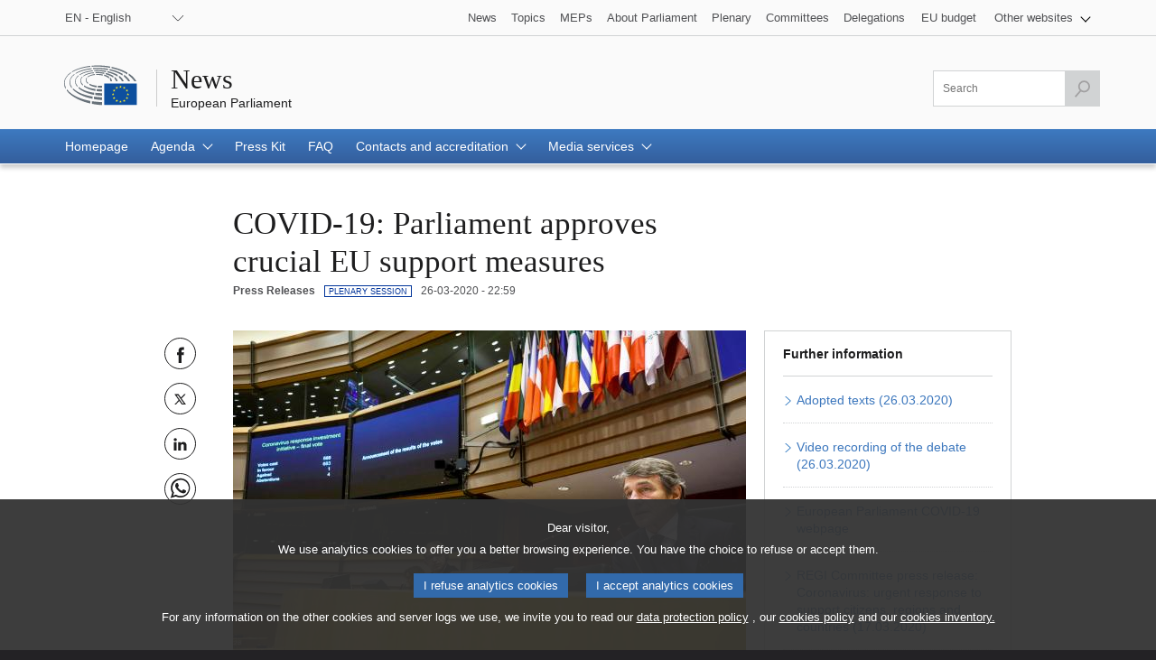

--- FILE ---
content_type: text/html;charset=UTF-8
request_url: https://www.europarl.europa.eu/news/en/press-room/20200325IPR75811/covid-19-parliament-approves-crucial-eu-support-measures
body_size: 12455
content:
<!DOCTYPE html>
<html lang="en">


<head>

    
    
        

    

    <title>COVID-19: Parliament approves crucial EU support measures | News | European Parliament</title>
    <meta property="og:title" content="COVID-19: Parliament approves crucial EU support measures | News | European Parliament"/>
    <meta property="twitter:title" content="COVID-19: Parliament approves crucial EU support measures | News | European Parliament"/>
    <meta itemprop="name" content="COVID-19: Parliament approves crucial EU support measures | News | European Parliament"/>
    <meta name="description" content="


As part of the EU’s joint response to the COVID-19 outbreak, MEPs almost unanimously adopted three urgent proposals in an extraordinary plenary session, on Thursday.


"/>
    <meta property="og:description" content="


As part of the EU’s joint response to the COVID-19 outbreak, MEPs almost unanimously adopted three urgent proposals in an extraordinary plenary session, on Thursday.


"/>
    <meta property="twitter:description" content="


As part of the EU’s joint response to the COVID-19 outbreak, MEPs almost unanimously adopted three urgent proposals in an extraordinary plenary session, on Thursday.


"/>
    <meta itemprop="description" content="


As part of the EU’s joint response to the COVID-19 outbreak, MEPs almost unanimously adopted three urgent proposals in an extraordinary plenary session, on Thursday.


"/>
    <meta charset="UTF-8"/>

    
    
        <meta name="available" content="26-03-2020"/>
        <meta http-equiv="last-modified" content="26-03-2020"/>
    

    <meta name="language" content="en"/>
    <meta name="planet" content="news"/>
    <link rel="canonical" href="https://www.europarl.europa.eu/news/en/press-room/20200325IPR75811/covid-19-parliament-approves-crucial-eu-support-measures"/>
    <meta property="og:url" content="https://www.europarl.europa.eu/news/en/press-room/20200325IPR75811/covid-19-parliament-approves-crucial-eu-support-measures"/>
    
        
        
            <meta name="robots" content="index, follow, noodp, noydir, notranslate, noarchive"/>
        
    
    <meta property="og:type" content="article"/>

    
    
        <meta property="og:image" content="https://www.europarl.europa.eu/resources/library/images/20200326PHT75920/20200326PHT75920_original.jpg"/>
        <meta property="twitter:image" content="https://www.europarl.europa.eu/resources/library/images/20200326PHT75920/20200326PHT75920_original.jpg"/>
        <meta itemprop="image" content="https://www.europarl.europa.eu/resources/library/images/20200326PHT75920/20200326PHT75920_original.jpg"/>
    
    



    
        <meta name="keywords" content="productType:PRESS_RELEASE,plenaryDate:26-03-2020"/>
    
    <meta name="routes" content="productSubType:PLENARY_SESSION"/>


    
    

    

    <meta name="viewport" content="width=device-width, initial-scale=1.0"/>

    <link rel="stylesheet" type="text/css" href="/news/css/header-ep.css"/>

    
        
    <link rel="stylesheet" type="text/css" href="/news/css/atomicdesign.css"/>
    <link rel="stylesheet" type="text/css" href="/news/css/components-ep.css"/>
    <link rel="stylesheet" type="text/css" href="/news/css/structure.css"/>
    <noscript>
        <link rel="stylesheet" type="text/css" href="/news/css/no-js.css" />
    </noscript>

    

    <noscript>
        <link rel="stylesheet" type="text/css" href="/news/css/header-ep-nojs.css"/>
    </noscript>
    

    <script type="text/javascript" defer data-tracker-name="ATInternet"
            data-value="/website/webanalytics/ati-news.js"
            src="/website/privacy-policy/privacy-policy.js"></script>

    
        <script>
            /*<![CDATA[*/
            // AMD define stub: delay handling of define calls until our amd dependency
            // manager has been loaded (from behaviour.js)

            var __amd$delayedDefines = []
            function define() {
                var args = Array.prototype.slice.call(arguments)
                window.__amd$delayedDefines.push(function () {
                    window.define.apply(window, args)
                })
            }
            define.amd = {}
            define('eng-scripts',
                {
                    'weekly-agenda-widget': { url: "\/news\/js\/weekly-agenda-widget.js", fetched: false }
                    , 'weekly-agenda': { url: "\/news\/js\/weekly-agenda.js", fetched: false }
                    , 'week-selector': { url: "\/news\/js\/week-selector.js", fetched: false }
                    , 'tst-continuous-loading': { url: "\/news\/js\/tst-continuous-loading.js", fetched: false }
                    , 'slideshow': { url: "\/news\/js\/slideshow.js", fetched: false }
                    , 'load-more': { url: "\/news\/js\/load-more.js", fetched: false }
                    , 'infographic': { url: "\/news\/js\/infographic.js", fetched: false }
                    , 'filter-form': { url: "\/news\/js\/filter-form.js", fetched: false }
                    , 'datepicker': { url: "\/news\/js\/datepicker.js", fetched: false }
                    , 'video-player': { url: "\/news\/js\/video-player.js", fetched: false }
                    , 'election-results': { url: "\/website\/election-results\/js\/ep_electionresults_app.js", fetched: false }
                    , 'ec-sml-loader': { url: "\/news\/js\/ec-sml-loader.js", fetched: false }
                    , 'quiz-loader': { url: "https:\/\/quizweb.europarl.europa.eu\/embed\/js\/ep-ee19-quiz.js", fetched: false }
                    , 'timeline': { url: "\/news\/js\/timeline.js", fetched: false }
                }
            )
            define( 'global', { document: window.document, window: window } )
            /*]]>*/
        </script>

        <script async="async" type="text/javascript" src="/news/js/behaviour.js"></script>

        <script type="text/javascript">
            define('change-language', [ 'behaviour.js'], function moduleFactory() {
                Select.updateparams('language-select', {cb_beforesubmit: function() {
                        window.location.href = document.getElementById('language-select').value;
                        return false;
                    }})
            })
        </script>
    


    
    <script defer type="text/javascript" src="/news/js/bundle.js"></script>


    

    
    
        
    

    
    
        
    



</head>


<body lang="en">


<input type="hidden" value="https://www.europarl.europa.eu/news/en/press-room/20200325IPR75811/covid-19-parliament-approves-crucial-eu-support-measures" id="dev_product_url"/>


<div id="website">

    
    

    
    

    <div id="website-header" class="ep-header">
        <!-- COMPOSANT "WAI SHORTCUTS" -->
        <nav class="wai-shortcut" aria-label="Shortcuts">
            <ul id="waimenu">
                <li><a href="#website-body"><span class="label">Access to page content (press &quot;Enter&quot;)</span></a></li>
                <li><a href="#language-select"><span class="label">Direct access to language menu (press &quot;Enter&quot;)</span></a></li>
                <li><a href="#search-field"><span class="label">Direct access to search menu (press &quot;Enter&quot;)</span></a></li>
            </ul>
        </nav>

        <!-- START OF REFACTORING -->

        <!-- COMPOSANT "TOOLBAR" TOP -->
        <div class="toolbar toolbar_top">
            <div class="toolbar-grid m-column no-padding-m">
                <!-- COMPOSANT "LANGUAGE MENU" -->
                <div class="dropdown-lang" id="language-select">
                    <!-- Select language no js -->
                    <noscript>
                        <div class="dropdown">
                            <div class="dropdown-lang no-js">
                                <div class="wrapper-dropdown-lang">
                                    <form method="get" action="/news/changeLanguage" aria-label="Navigation">
                                        <div class="select">
                                            <label for="change_language_nojs" class="sr-only">Change the navigation language</label>
                                            <select id="change_language_nojs" name="url" required>
                                                <!-- // TODO : values need to be set by -->
                                                <option
                                                        lang="bg"
                                                        value="/news/bg/press-room/20200325IPR75811/covid-19-parliament-approves-crucial-eu-support-measures"
                                                >BG - български</option>
                                                <option
                                                        lang="es"
                                                        value="/news/es/press-room/20200325IPR75811/covid-19-parliament-approves-crucial-eu-support-measures"
                                                >ES - español</option>
                                                <option
                                                        lang="cs"
                                                        value="/news/cs/press-room/20200325IPR75811/covid-19-parliament-approves-crucial-eu-support-measures"
                                                >CS - čeština</option>
                                                <option
                                                        lang="da"
                                                        value="/news/da/press-room/20200325IPR75811/covid-19-parliament-approves-crucial-eu-support-measures"
                                                >DA - dansk</option>
                                                <option
                                                        lang="de"
                                                        value="/news/de/press-room/20200325IPR75811/covid-19-parliament-approves-crucial-eu-support-measures"
                                                >DE - Deutsch</option>
                                                <option
                                                        lang="et"
                                                        value="/news/et/press-room/20200325IPR75811/covid-19-parliament-approves-crucial-eu-support-measures"
                                                >ET - eesti keel</option>
                                                <option
                                                        lang="el"
                                                        value="/news/el/press-room/20200325IPR75811/covid-19-parliament-approves-crucial-eu-support-measures"
                                                >EL - ελληνικά</option>
                                                <option
                                                        lang="en"
                                                        value="/news/en/press-room/20200325IPR75811/covid-19-parliament-approves-crucial-eu-support-measures"
                                                >EN - English</option>
                                                <option
                                                        lang="fr"
                                                        value="/news/fr/press-room/20200325IPR75811/covid-19-parliament-approves-crucial-eu-support-measures"
                                                >FR - français</option>
                                                <option
                                                        lang="ga"
                                                        value="/news/ga/press-room/20200325IPR75811/covid-19-parliament-approves-crucial-eu-support-measures"
                                                >GA - Gaeilge</option>
                                                <option
                                                        lang="hr"
                                                        value="/news/hr/press-room/20200325IPR75811/covid-19-parliament-approves-crucial-eu-support-measures"
                                                >HR - hrvatski</option>
                                                <option
                                                        lang="it"
                                                        value="/news/it/press-room/20200325IPR75811/covid-19-parliament-approves-crucial-eu-support-measures"
                                                >IT - italiano</option>
                                                <option
                                                        lang="lv"
                                                        value="/news/lv/press-room/20200325IPR75811/covid-19-parliament-approves-crucial-eu-support-measures"
                                                >LV - latviešu valoda</option>
                                                <option
                                                        lang="lt"
                                                        value="/news/lt/press-room/20200325IPR75811/covid-19-parliament-approves-crucial-eu-support-measures"
                                                >LT - lietuvių kalba</option>
                                                <option
                                                        lang="hu"
                                                        value="/news/hu/press-room/20200325IPR75811/covid-19-parliament-approves-crucial-eu-support-measures"
                                                >HU - magyar</option>
                                                <option
                                                        lang="mt"
                                                        value="/news/mt/press-room/20200325IPR75811/covid-19-parliament-approves-crucial-eu-support-measures"
                                                >MT - Malti</option>
                                                <option
                                                        lang="nl"
                                                        value="/news/nl/press-room/20200325IPR75811/covid-19-parliament-approves-crucial-eu-support-measures"
                                                >NL - Nederlands</option>
                                                <option
                                                        lang="pl"
                                                        value="/news/pl/press-room/20200325IPR75811/covid-19-parliament-approves-crucial-eu-support-measures"
                                                >PL - polski</option>
                                                <option
                                                        lang="pt"
                                                        value="/news/pt/press-room/20200325IPR75811/covid-19-parliament-approves-crucial-eu-support-measures"
                                                >PT - português</option>
                                                <option
                                                        lang="ro"
                                                        value="/news/ro/press-room/20200325IPR75811/covid-19-parliament-approves-crucial-eu-support-measures"
                                                >RO - română</option>
                                                <option
                                                        lang="sk"
                                                        value="/news/sk/press-room/20200325IPR75811/covid-19-parliament-approves-crucial-eu-support-measures"
                                                >SK - slovenčina</option>
                                                <option
                                                        lang="sl"
                                                        value="/news/sl/press-room/20200325IPR75811/covid-19-parliament-approves-crucial-eu-support-measures"
                                                >SL - slovenščina</option>
                                                <option
                                                        lang="fi"
                                                        value="/news/fi/press-room/20200325IPR75811/covid-19-parliament-approves-crucial-eu-support-measures"
                                                >FI - suomi</option>
                                                <option
                                                        lang="sv"
                                                        value="/news/sv/press-room/20200325IPR75811/covid-19-parliament-approves-crucial-eu-support-measures"
                                                >SV - svenska</option>
                                            </select>
                                        </div>
                                        <button type="submit" class="btn">Change the navigation language</button>
                                    </form>
                                </div>
                            </div>
                        </div>
                    </noscript>
                    <!-- End Select language no js -->
                    <nav class="custom-select dropdown" aria-label="Change the navigation language">
                        <button id="dropdown" class="btn lang_select" type="submit" aria-haspopup="true" aria-expanded="false">EN - English</button>
                        <ul class="no-display menu-content">

                            <li>
                                <a
                                        lang="bg"
                                        hreflang="bg"
                                        href="/news/bg/press-room/20200325IPR75811/covid-19-parliament-approves-crucial-eu-support-measures">
                                    <span class="wrapper-label"><span class="label">BG - български</span></span>
                                </a>
                            </li>

                            <li>
                                <a
                                        lang="es"
                                        hreflang="es"
                                        href="/news/es/press-room/20200325IPR75811/covid-19-parliament-approves-crucial-eu-support-measures">
                                    <span class="wrapper-label"><span class="label">ES - español</span></span>
                                </a>
                            </li>

                            <li>
                                <a
                                        lang="cs"
                                        hreflang="cs"
                                        href="/news/cs/press-room/20200325IPR75811/covid-19-parliament-approves-crucial-eu-support-measures">
                                    <span class="wrapper-label"><span class="label">CS - čeština</span></span>
                                </a>
                            </li>

                            <li>
                                <a
                                        lang="da"
                                        hreflang="da"
                                        href="/news/da/press-room/20200325IPR75811/covid-19-parliament-approves-crucial-eu-support-measures">
                                    <span class="wrapper-label"><span class="label">DA - dansk</span></span>
                                </a>
                            </li>

                            <li>
                                <a
                                        lang="de"
                                        hreflang="de"
                                        href="/news/de/press-room/20200325IPR75811/covid-19-parliament-approves-crucial-eu-support-measures">
                                    <span class="wrapper-label"><span class="label">DE - Deutsch</span></span>
                                </a>
                            </li>

                            <li>
                                <a
                                        lang="et"
                                        hreflang="et"
                                        href="/news/et/press-room/20200325IPR75811/covid-19-parliament-approves-crucial-eu-support-measures">
                                    <span class="wrapper-label"><span class="label">ET - eesti keel</span></span>
                                </a>
                            </li>

                            <li>
                                <a
                                        lang="el"
                                        hreflang="el"
                                        href="/news/el/press-room/20200325IPR75811/covid-19-parliament-approves-crucial-eu-support-measures">
                                    <span class="wrapper-label"><span class="label">EL - ελληνικά</span></span>
                                </a>
                            </li>

                            <li class="current" aria-current="true">
                                <a
                                        lang="en"
                                        hreflang="en"
                                        href="/news/en/press-room/20200325IPR75811/covid-19-parliament-approves-crucial-eu-support-measures">
                                    <span class="wrapper-label"><span class="label">EN - English</span></span>
                                </a>
                            </li>

                            <li>
                                <a
                                        lang="fr"
                                        hreflang="fr"
                                        href="/news/fr/press-room/20200325IPR75811/covid-19-parliament-approves-crucial-eu-support-measures">
                                    <span class="wrapper-label"><span class="label">FR - français</span></span>
                                </a>
                            </li>

                            <li>
                                <a
                                        lang="ga"
                                        hreflang="ga"
                                        href="/news/ga/press-room/20200325IPR75811/covid-19-parliament-approves-crucial-eu-support-measures">
                                    <span class="wrapper-label"><span class="label">GA - Gaeilge</span></span>
                                </a>
                            </li>

                            <li>
                                <a
                                        lang="hr"
                                        hreflang="hr"
                                        href="/news/hr/press-room/20200325IPR75811/covid-19-parliament-approves-crucial-eu-support-measures">
                                    <span class="wrapper-label"><span class="label">HR - hrvatski</span></span>
                                </a>
                            </li>

                            <li>
                                <a
                                        lang="it"
                                        hreflang="it"
                                        href="/news/it/press-room/20200325IPR75811/covid-19-parliament-approves-crucial-eu-support-measures">
                                    <span class="wrapper-label"><span class="label">IT - italiano</span></span>
                                </a>
                            </li>

                            <li>
                                <a
                                        lang="lv"
                                        hreflang="lv"
                                        href="/news/lv/press-room/20200325IPR75811/covid-19-parliament-approves-crucial-eu-support-measures">
                                    <span class="wrapper-label"><span class="label">LV - latviešu valoda</span></span>
                                </a>
                            </li>

                            <li>
                                <a
                                        lang="lt"
                                        hreflang="lt"
                                        href="/news/lt/press-room/20200325IPR75811/covid-19-parliament-approves-crucial-eu-support-measures">
                                    <span class="wrapper-label"><span class="label">LT - lietuvių kalba</span></span>
                                </a>
                            </li>

                            <li>
                                <a
                                        lang="hu"
                                        hreflang="hu"
                                        href="/news/hu/press-room/20200325IPR75811/covid-19-parliament-approves-crucial-eu-support-measures">
                                    <span class="wrapper-label"><span class="label">HU - magyar</span></span>
                                </a>
                            </li>

                            <li>
                                <a
                                        lang="mt"
                                        hreflang="mt"
                                        href="/news/mt/press-room/20200325IPR75811/covid-19-parliament-approves-crucial-eu-support-measures">
                                    <span class="wrapper-label"><span class="label">MT - Malti</span></span>
                                </a>
                            </li>

                            <li>
                                <a
                                        lang="nl"
                                        hreflang="nl"
                                        href="/news/nl/press-room/20200325IPR75811/covid-19-parliament-approves-crucial-eu-support-measures">
                                    <span class="wrapper-label"><span class="label">NL - Nederlands</span></span>
                                </a>
                            </li>

                            <li>
                                <a
                                        lang="pl"
                                        hreflang="pl"
                                        href="/news/pl/press-room/20200325IPR75811/covid-19-parliament-approves-crucial-eu-support-measures">
                                    <span class="wrapper-label"><span class="label">PL - polski</span></span>
                                </a>
                            </li>

                            <li>
                                <a
                                        lang="pt"
                                        hreflang="pt"
                                        href="/news/pt/press-room/20200325IPR75811/covid-19-parliament-approves-crucial-eu-support-measures">
                                    <span class="wrapper-label"><span class="label">PT - português</span></span>
                                </a>
                            </li>

                            <li>
                                <a
                                        lang="ro"
                                        hreflang="ro"
                                        href="/news/ro/press-room/20200325IPR75811/covid-19-parliament-approves-crucial-eu-support-measures">
                                    <span class="wrapper-label"><span class="label">RO - română</span></span>
                                </a>
                            </li>

                            <li>
                                <a
                                        lang="sk"
                                        hreflang="sk"
                                        href="/news/sk/press-room/20200325IPR75811/covid-19-parliament-approves-crucial-eu-support-measures">
                                    <span class="wrapper-label"><span class="label">SK - slovenčina</span></span>
                                </a>
                            </li>

                            <li>
                                <a
                                        lang="sl"
                                        hreflang="sl"
                                        href="/news/sl/press-room/20200325IPR75811/covid-19-parliament-approves-crucial-eu-support-measures">
                                    <span class="wrapper-label"><span class="label">SL - slovenščina</span></span>
                                </a>
                            </li>

                            <li>
                                <a
                                        lang="fi"
                                        hreflang="fi"
                                        href="/news/fi/press-room/20200325IPR75811/covid-19-parliament-approves-crucial-eu-support-measures">
                                    <span class="wrapper-label"><span class="label">FI - suomi</span></span>
                                </a>
                            </li>

                            <li>
                                <a
                                        lang="sv"
                                        hreflang="sv"
                                        href="/news/sv/press-room/20200325IPR75811/covid-19-parliament-approves-crucial-eu-support-measures">
                                    <span class="wrapper-label"><span class="label">SV - svenska</span></span>
                                </a>
                            </li>
                        </ul>
                    </nav>
                </div>
                <!-- COMPOSANT "OTHER TOOLS LINKS" -->
                <nav class="navigation-menu nav-top" aria-label="Navigation">
                    <div class="menu-container">
                        <div class="focusable">
                            <!--href ?  -->
                            <a role="button" class="btn-open-menu" aria-haspopup="true" aria-expanded="false" tabindex="0">View other websites</a>
                            <ul class="menu-level-0" aria-label="View menu: News">
                                <li class="level-0">
                                    <a class="" href="/news/en" tabindex="0">
                          <span class="content">

                            <span class="label">News</span>
                          </span>
                                    </a>
                                </li>
                                <li class="level-0">
                                    <a class="" href="/topics/en" tabindex="0">
                          <span class="content">

                            <span class="label">Topics</span>
                          </span>
                                    </a>
                                </li>
                                <li class="level-0">
                                    <a class="" href="/meps/en/home" tabindex="0">
                          <span class="content">

                            <span class="label">MEPs</span>
                          </span>
                                    </a>
                                </li>
                                <li class="level-0">
                                    <a class="" href="/about-parliament/en" tabindex="0">
                          <span class="content">

                            <span class="label">About Parliament</span>
                          </span>
                                    </a>
                                </li>
                                <li class="level-0">
                                    <a class="" href="/plenary/en" tabindex="0">
                          <span class="content">

                            <span class="label">Plenary</span>
                          </span>
                                    </a>
                                </li>
                                <li class="level-0">
                                    <a class="" href="/committees/en" tabindex="0">
                          <span class="content">

                            <span class="label">Committees</span>
                          </span>
                                    </a>
                                </li>
                                <li class="level-0 nopadding-right">
                                    <a class="" href="/delegations/en" tabindex="0">
                          <span class="content">

                            <span class="label">Delegations</span>
                          </span>
                                    </a>
                                </li>
                                <li class="level-0 nopadding-right">
                                    <a class="" href="https://eubudget.europarl.europa.eu/en" tabindex="0">
                          <span class="content">

                            <span class="label">EU budget</span>
                          </span>
                                    </a>
                                </li>
                                <li class="level-0 has-menu-dropdown">
                                    <a role="button" class="icon-arrow-dropdown" id="otherWebsitesLink" aria-haspopup="true" aria-expanded="false" tabindex="0">
                                      <span class="content">
                                          <span class="sr-only">View submenu:</span>
                                          <span class="label">Other websites</span>
                                      </span>
                                    </a>
                                    <ul class="menu-level-1">
                                        <li class="level-1">
                                            <a href="https://multimedia.europarl.europa.eu/en" tabindex="0">
                              <span class="content">

                                <span class="label">Multimedia Centre</span>
                              </span>
                                            </a>
                                        </li>
                                        <li class="level-1">
                                            <a href="/the-president/en/" tabindex="0">
                              <span class="content">

                                <span class="label">Presidency</span>
                              </span>
                                            </a>
                                        </li>
                                        <li class="level-1">
                                            <a href="/the-secretary-general/en" tabindex="0">
                              <span class="content">

                                <span class="label">Secretariat-general</span>
                              </span>
                                            </a>
                                        </li>
                                        <li class="level-1">
                                            <a href="https://elections.europa.eu/en" tabindex="0">
                              <span class="content">

                                <span class="label">Elections</span>
                              </span>
                                            </a>
                                        </li>

                                        <li class="level-1">
                                            <a href="/thinktank/en/home.html" tabindex="0">
                              <span class="content">

                                <span class="label">Think tank</span>
                              </span>
                                            </a>
                                        </li>
                                        <li class="level-1">
                                            <a href="https://www.epnewshub.eu" tabindex="0">
                              <span class="content">

                                <span class="label">EP Newshub</span>
                              </span>
                                            </a>
                                        </li>
                                        <li class="level-1">
                                            <a href="/at-your-service/en" tabindex="0">
                              <span class="content">

                                <span class="label">At your service</span>
                              </span>
                                            </a>
                                        </li>
                                        <li class="level-1">
                                            <a href="/visiting/en" tabindex="0">
                              <span class="content">

                                <span class="label">Visits</span>
                              </span>
                                            </a>
                                        </li>
                                        <li class="level-1">
                                            <a href="https://oeil.secure.europarl.europa.eu/oeil/en" tabindex="0">
                              <span class="content">

                                <span class="label">Legislative Observatory</span>
                              </span>
                                            </a>
                                        </li>
                                        <li class="level-1">
                                            <a href="/legislative-train" tabindex="0">
                              <span class="content">

                                <span class="label">Legislative train</span>
                              </span>
                                            </a>
                                        </li>
                                        <li class="level-1">
                                            <a href="/contracts-and-grants/en/" tabindex="0">
                              <span class="content">

                                <span class="label">Contracts and Grants</span>
                              </span>
                                            </a>
                                        </li>
                                        <li class="level-1">
                                            <a href="/RegistreWeb/home/welcome.htm?language=en" tabindex="0">
                              <span class="content">

                                <span class="label">Register</span>
                              </span>
                                            </a>
                                        </li>
                                        <li class="level-1">
                                            <a href="https://data.europarl.europa.eu/en/home" tabindex="0">
                              <span class="content">

                                <span class="label">Open Data Portal</span>
                              </span>
                                            </a>
                                        </li>
                                        <li class="level-1">
                                            <a href="https://liaison-offices.europarl.europa.eu/en" tabindex="0">
                              <span class="content">

                                <span class="label">Liaison offices</span>
                              </span>
                                            </a>
                                        </li>
                                    </ul>
                                </li>
                            </ul>
                        </div>
                        <!--<input class="menu-btn" type="checkbox" id="menu-btn-navigationtop" aria-label="Click to open the other websites menu" />
                        <label class="menu-icon" for="menu-btn-navigationtop">View other websites</label>-->
                    </div>
                </nav>
            </div>
        </div>
        <!-- LOGO + TITLE -->
        <header class="header">
            <div class="header-wrapper no-padding">
                <!--<a class="grid" href="https://www.europarl.europa.eu/portal/en">
                  <span class="sr-only">Go back to the Europarl portal</span>
                  <img src="../europarl/img/ep-logo.svg" alt="" class="ep_logo" />
                </a>-->
                <div class="grid">
				<span class="title-wrapper">
					
					<a href="/news/en" class="title"><span class="labeltxt">News</span></a>
					<a href="/portal/en" class="subtitle">
                      <span class="labeltxt">European Parliament</span>
                      <span class="logo"></span>
                    </a>
				</span>
                </div>
            </div>
        </header>
        <!-- COMPOSANT "TOOLBAR" BOTTOM -->
        <div class="toolbar toolbar_bottom sticky">
            <div class="toolbar-grid no-padding flex-end">

                    <!-- COMPOSANT "SEARCH MENU" -->

                    <!-- COMPOSANT "NAVIGATION MENU" -->
                    
                        


    <nav class="navigation-menu nav-main" aria-label="Main navigation">
        <div class="menu-container">
            <!--<input class="menu-btn" type="checkbox" id="menu-btn-navigationmain" aria-label="Click to open the main menu" />
            <label class="menu-icon" for="menu-btn-navigationmain"><span class="nav-icon"></span></label>-->
            <a role="button" class="menu-icon" tabindex="0">
                <span class="label">Menu</span>
                <span class="nav-icon"></span>
            </a>
            <ul class="menu-level-0">

                <li class="level-0" >

                    

                        <a class="" aria-current="false" href="/news/en" aria-haspopup="true">
                            <span class="content"><span class="label">Homepage</span><span class="current-element"></span></span>
                        </a>

                    

                    

                </li>

                <li class="level-0 has-menu-dropdown" >

                    

                    
                        <a role="button" class="icon-arrow-dropdown" aria-current="false" aria-haspopup="true" tabindex="0">
                            <span class="content"><span class="label">Agenda</span><span class="current-element"></span></span>
                        </a>

                        <ul class="menu-level-1" aria-label="View submenu">

                            <li class="level-1">
                                <a href="/news/en/agenda">
                                    <span class="content"><span class="label">Highlights</span></span>
                                </a>
                            </li>

                            <li class="level-1">
                                <a href="/news/en/agenda/weekly-agenda">
                                    <span class="content"><span class="label">Weekly agenda</span></span>
                                </a>
                            </li>

                            <li class="level-1">
                                <a href="/news/en/agenda/plenary-news">
                                    <span class="content"><span class="label">Plenary news</span></span>
                                </a>
                            </li>
                        </ul>
                    

                </li>

                <li class="level-0" >

                    

                        <a class="" aria-current="false" href="/news/en/press-kit" aria-haspopup="true">
                            <span class="content"><span class="label">Press Kit</span><span class="current-element"></span></span>
                        </a>

                    

                    

                </li>

                <li class="level-0" >

                    

                        <a class="" aria-current="false" href="/news/en/faq" aria-haspopup="true">
                            <span class="content"><span class="label">FAQ</span><span class="current-element"></span></span>
                        </a>

                    

                    

                </li>

                <li class="level-0 has-menu-dropdown" >

                    

                    
                        <a role="button" class="icon-arrow-dropdown" aria-current="false" aria-haspopup="true" tabindex="0">
                            <span class="content"><span class="label">Contacts and accreditation</span><span class="current-element"></span></span>
                        </a>

                        <ul class="menu-level-1" aria-label="View submenu">

                            <li class="level-1">
                                <a href="/news/en/contacts-accreditation/contact-us">
                                    <span class="content"><span class="label">Contact us</span></span>
                                </a>
                            </li>

                            <li class="level-1">
                                <a href="/news/en/contacts-accreditation/media-accreditation">
                                    <span class="content"><span class="label">Media accreditation</span></span>
                                </a>
                            </li>

                            <li class="level-1">
                                <a href="/news/en/contacts-accreditation/news-subscription-services">
                                    <span class="content"><span class="label">News subscription services</span></span>
                                </a>
                            </li>
                        </ul>
                    

                </li>

                <li class="level-0 has-menu-dropdown" >

                    

                    
                        <a role="button" class="icon-arrow-dropdown" aria-current="false" aria-haspopup="true" tabindex="0">
                            <span class="content"><span class="label">Media services</span><span class="current-element"></span></span>
                        </a>

                        <ul class="menu-level-1" aria-label="View submenu">

                            <li class="level-1">
                                <a href="/news/en/media-services/multimedia-centre">
                                    <span class="content"><span class="label">Multimedia centre</span></span>
                                </a>
                            </li>

                            <li class="level-1">
                                <a href="/news/en/media-services/audiovisual-services">
                                    <span class="content"><span class="label">Audiovisual services for journalists</span></span>
                                </a>
                            </li>

                            <li class="level-1">
                                <a href="/news/en/media-services/programme-young-journalists">
                                    <span class="content"><span class="label">Programme for young EU journalists</span></span>
                                </a>
                            </li>

                            <li class="level-1">
                                <a href="/news/en/media-services/daphne-prize">
                                    <span class="content"><span class="label">Daphne prize for journalism</span></span>
                                </a>
                            </li>

                            <li class="level-1">
                                <a href="/news/en/media-services/media-grants">
                                    <span class="content"><span class="label">Grants for media actions</span></span>
                                </a>
                            </li>
                        </ul>
                    

                </li>
            </ul>
        </div>
    </nav>


                    

                    <nav class="search-global-form" aria-label="Click to open the search component">
                        <!-- Add class 'active' to change the style of the <a> -->
                        <a href="#" class="search-icon" aria-haspopup="true" aria-expanded="false">
                            <span class="sr-only">Access to search field</span>
                            <span class="icon"></span>
                        </a>
                    </nav>
                    <!-- Remove class 'posinit' to display the input search -->
                    <form class="form-field-search" id="search" action="/news/en/search" method="get" role="search" aria-label="Search">
                        <div class="field-wrapper">
                            <div class="field">
                                <input class="ep_field" type="text" id="search-field" name="searchQuery" value="" aria-label="Please fill out this field" title="Please fill out this field" placeholder="Search" required/>
                                <button class="btn-send active" type="submit" aria-label="Launch the search" disabled>
                                    <span class="sr-only">Launch the search</span>
                                    <span class="icon">&nbsp;</span>
                                </button>
                            </div>
                        </div>
                    </form>
                    <!-- TITLE ON SCROLL -->
                    <span class="title-toolbar" aria-hidden="true"><span class="label">European Parliament</span></span>

            </div>

        </div>
        <!-- COMPOSANT "BREADCRUMB" -->
        <span id="website-breadcrumb" class="ep_breadcrumb">&nbsp;</span>
    </div>
    <!-- END OF REFACTORING -->


    
    <article id="website-body" role="main">
    <div class="ep_gridrow">
        <div class="ep_gridrow-content">
            <div class='ep_gridcolumn'>
    
    
    
        
            <input type="hidden" id="webanalytic-id_chapters" value="press-room"/>
        
            <input type="hidden" id="webanalytic-id_sub-chapters" value="pressroom"/>
        
            <input type="hidden" id="webanalytic-id_sub-sub-chapters" value="regions-and-transport~regional-policy~transport"/>
        
            <input type="hidden" id="webanalytic-id_pages" value="votes-on-the-three-files"/>
        
            <input type="hidden" id="webanalytic-id_type" value=""/>
        
            <input type="hidden" id="webanalytic-ep_bodies" value="plenary~26.03.2020~29.03.2020"/>
        
            <input type="hidden" id="webanalytics-topics_by_weeks" value=""/>
        
            <input type="hidden" id="webanalytics-priority_category" value=""/>
        
            <input type="hidden" id="webanalytics-priority_wordlink" value=""/>
        
            <input type="hidden" id="webanalytics-reference" value=""/>
        
            <input type="hidden" id="webanalytics-language" value=""/>
        
    


    
    <div class="ep_gridrow ep-o_product">
        <div class="ep_gridrow-content">
            <div class="ep_gridcolumn" data-view1200="2" data-view1020="2" data-view750="1" data-view640="1" data-view480="0" data-view320="0">
                <div class="ep_gridcolumn-content">&nbsp;</div>
            </div>
            <div class="ep_gridcolumn ep-m_header" data-view1200="6" data-view1020="6" data-view750="10" data-view640="6" data-view480="8" data-view320="4">
                <div class="ep_gridcolumn-content">
                    <div class="ep-a_heading ep-layout_level1">
                        <h1 class="ep_title">
                            <div class="ep-p_text"><span class="ep_name">COVID-19: Parliament approves crucial EU support measures</span><span class="ep_icon">&nbsp;</span></div>
                        </h1>
                        <div class="ep_subtitle">

                            <div class="ep-p_text ep-layout_category"><span class="ep_name">Press Releases</span><span class="ep_icon">&nbsp;</span></div>

                            

                            

    
        <div class="ep-p_text ep-layout_contenttype ep-layout_plenary">
            <a href="/news/en?contentType=plenary" >
                <span class="ep_name">Plenary session</span><span class="ep_icon">&nbsp;</span>
            </a>
        </div>
        
    

    

    



                            
    
        
        
            
    <div class="ep-p_text ep-layout_date">
        <span class="ep_name">
            
    
    
        <time itemprop="datePublished"
              datetime="2020-03-26T22:59:00">26-03-2020 - 22:59</time>
    

        </span><span class="ep_icon">&nbsp;</span>
    </div>

        

    

    

                        </div>
                    </div>
                </div>
            </div>
        </div>
    </div>

    
    <div class="ep_gridrow ep-o_product">
        <div class="ep_gridrow-content">
            <div class="ep_gridcolumn" data-view1200="1" data-view1020="1" data-view750="0" data-view640="0" data-view480="0" data-view320="0">
                <div class="ep_gridcolumn-content">&nbsp;</div>
            </div>

            
            
                

    <div class="ep_gridcolumn ep-m_product ep-layout_followingscroll" data-view1200="1" data-view1020="1" data-view750="1" data-view640="1" data-view480="0" data-view320="0">
        <div class="ep_gridcolumn-content">
            <div class="ep-a_share ep-layout_socialnetwok">
                <div>
                    

    <div class="ep_share">
        <h2 class="ep_title">
            <div class="ep-p_text"><span class="ep_name">Share this page:</span><span class="ep_icon">&nbsp;</span></div>
        </h2>
        <ul>
            <li>
                <div class="ep-p_text ep-layout_facebook">
                    <a href="https://www.facebook.com/share.php?u=https://www.europarl.europa.eu/news/en/press-room/20200325IPR75811/covid-19-parliament-approves-crucial-eu-support-measures?xtor%3DAD-78-%5BSocial_share_buttons%5D-%5Bfacebook%5D-%5Ben%5D-%5Bnews%5D-%5Bpressroom%5D-%5Bvotes-on-the-three-files%5D-" title="Share this page on Facebook" target="_blank" ><span class="ep_name">Facebook</span><span class="ep_icon">&nbsp;</span></a>
                </div>
            </li>
            <li>
                <div class="ep-p_text ep-layout_twitter">
                    <a href="https://x.com/intent/tweet?text=COVID-19:%20Parliament%20approves%20crucial%20EU%20support%20measures&amp;url=https://www.europarl.europa.eu/news/en/press-room/20200325IPR75811/covid-19-parliament-approves-crucial-eu-support-measures?xtor%3DAD-78-%5BSocial_share_buttons%5D-%5Btwitter%5D-%5Ben%5D-%5Bnews%5D-%5Bpressroom%5D-%5Bvotes-on-the-three-files%5D-&amp;via=Europarl_EN" title="Share this page on X" target="_blank"><span class="ep_name">X</span><span class="ep_icon">&nbsp;</span></a>
                </div>
            </li>
            <li>
                <div class="ep-p_text ep-layout_linkedin">
                    <a href="https://www.linkedin.com/shareArticle?mini=true&amp;url=https://www.europarl.europa.eu/news/en/press-room/20200325IPR75811/covid-19-parliament-approves-crucial-eu-support-measures?xtor%3DAD-78-%5BSocial_share_buttons%5D-%5Blinkedin%5D-%5Ben%5D-%5Bnews%5D-%5Bpressroom%5D-%5Bvotes-on-the-three-files%5D%26&amp;title=European%20Parliament&amp;summary=&amp;source=" title="Share this page on LinkedIn" target="_blank" ><span class="ep_name">LinkedIn</span><span class="ep_icon">&nbsp;</span></a>
                </div>
            </li>

            <li>
                <div class="ep-p_text ep-layout_whatsapp">
                    <a href="https://api.whatsapp.com/send?text=https://www.europarl.europa.eu/news/en/press-room/20200325IPR75811/covid-19-parliament-approves-crucial-eu-support-measures?xtor%3DAD-78-%5BSocial_share_buttons%5D-%5Bwhatsapp%5D-%5Ben%5D-%5Bnews%5D-%5Bpressroom%5D-%5Bvotes-on-the-three-files%5D%26" title="Share this page on WhatsApp" target="_blank"><span class="ep_name">WhatsApp</span><span class="ep_icon">&nbsp;</span></a>
                </div>
            </li>
        </ul>
    </div>


                </div>
            </div>
        </div>
    </div>


            

            
            <div class="ep_gridcolumn" data-view1200="6" data-view1020="6" data-view750="10" data-view640="6" data-view480="8" data-view320="4">
                <div class="ep_gridrow">
                    <div class="ep_gridrow-content">

                        
                        
                        

    
        
            
            
            
            
            
            
            
            
                
                    

      
        

    <div class="ep_gridcolumn ep-m_product" data-view1200="6" data-view1020="6" data-view750="10" data-view640="6" data-view480="8" data-view320="4">
        <div class="ep_gridcolumn-content">
            
    <div class="ep-a_media">
        <figure>
            <div class="ep_media ep-layout_image">
                <div class="ep-p_image ep-layout_original">
                    
                        
                            <a href="https://www.europarl.europa.eu/resources/library/images/20200326PHT75920/20200326PHT75920-pl.jpg" title="Open in a new window" target="_blank">
                                
    <div class="ep_image">
        
        
             <img src="https://www.europarl.europa.eu/resources/library/images/20200326PHT75920/20200326PHT75920-cl.jpg" alt="COVID-19: final vote in EP plenary to approve crucial EU support measures

- © EP"/>
        

<span class="ep_small" style="background-image:url(https://www.europarl.europa.eu/resources/library/images/20200326PHT75920/20200326PHT75920-cs.jpg);">&nbsp;</span>
<span class="ep_medium" style="background-image:url(https://www.europarl.europa.eu/resources/library/images/20200326PHT75920/20200326PHT75920-cm.jpg);">&nbsp;</span>
<span class="ep_large" style="background-image:url(https://www.europarl.europa.eu/resources/library/images/20200326PHT75920/20200326PHT75920-cl.jpg);">&nbsp;</span>
<span class="ep_icon">&nbsp;</span>
</div>

                            </a>
                        
                        
                    
                    
                </div>
            </div>

            <figcaption class="ep_text">
                <div class="ep-p_text ep-layout_legend">
                    <span class="ep_name">COVID-19: final vote in EP plenary to approve crucial EU support measures

-

© EP</span>
                    <span class="ep_icon">&nbsp;</span>
                </div>
            </figcaption>

        </figure>
    </div>

        </div>
    </div>


    


                
                
            
            
            
            
            
            
            
            
            
            
            
            
            
        
    
        
            
            
                

    <div class="ep_gridcolumn ep-m_product" data-view1200="6" data-view1020="6" data-view750="10" data-view640="6" data-view480="8" data-view320="4">
        <div class="ep_gridcolumn-content">
            <div class="ep-a_text ep-layout_chapo">
                <p>


As part of the EU’s joint response to the COVID-19 outbreak, MEPs almost unanimously adopted three urgent proposals in an extraordinary plenary session, on Thursday.


</p>
            </div>
        </div>
    </div>


            
            
            
            
            
            
            
            
            
            
            
            
            
            
            
            
            
            
            
        
    
        
            
            
            
            
                

    <!-- Text content -->
    <div class="ep_gridcolumn ep-m_product" data-view1200="6" data-view1020="6" data-view750="10" data-view640="6" data-view480="8" data-view320="4">
        <div class="ep_gridcolumn-content" >
            <div class="ep-a_text"><p class="ep-wysiwig_paragraph">The urgent measures to help people and businesses tackle the crisis were voted on in plenary less than two weeks after the Commission tabled its proposals.</p>
<br />
<p class="ep-wysiwig_paragraph">The approved proposals are:</p>
<p class="ep-wysiwig_paragraph"></p>
<p class="ep-wysiwig_paragraph">The <a href="https://eur-lex.europa.eu/legal-content/EN/TXT/?uri=CELEX:52020PC0113" target="_blank" rel="noopener"><strong>Corona Response Investment Initiative</strong></a>. These measures are meant to channel €37 billion from available EU funds as soon as possible to citizens, regions and countries hit the hardest by the Coronavirus pandemic. The funds will be directed towards healthcare systems, SMEs, labour markets and other vulnerable parts of EU member states’ economies. The proposal was adopted with 683 votes in favour, 1 against and 4 abstentions.</p>
<br />
<p class="ep-wysiwig_paragraph">The <a href="https://eur-lex.europa.eu/legal-content/EN/TXT/?uri=CELEX:52020PC0114" target="_blank" rel="noopener"><strong>extension of the EU Solidarity Fund</strong></a> to cover public health emergencies. The measures will make up to €800 million available for European countries in 2020. Operations eligible under the Fund will be extended to include support in a major public health emergency, including medical assistance, as well as measures to prevent, monitor or control the spread of diseases. The proposal was adopted with 671 votes in favour, 3 against and 14 abstentions.</p>
<br />
<p class="ep-wysiwig_paragraph"><a href="https://eur-lex.europa.eu/legal-content/EN/TXT/?uri=CELEX:52020PC0111" target="_blank" rel="noopener"><strong>Temporarily suspending EU rules on airport slots</strong></a>. This will stop air carriers from operating empty flights during the pandemic. The temporary suspension means that airlines are not obliged to use their planned take-off and landing slots to keep them in the next corresponding season. The 'use it or lose it' rule will be waived for the whole summer season, from 29 March until 24 October 2020. The proposal was adopted with 686 votes in favour, no votes against and 2 abstentions.</p>
<p class="ep-wysiwig_paragraph"><br /><br /></p>
<p class="ep-wysiwig_paragraph"><strong>Next steps</strong></p>
<br />
<p class="ep-wysiwig_paragraph">The Council has to formally approve Parliament's position. The adopted measures will enter into force once published in the Official Journal of the European Union in the coming days.</p></div>
        </div>
    </div>


            
            
            
            
            
            
            
            
            
            
            
            
            
            
            
            
            
        
    
        
            
            
            
            
            
            
            
            
            
            
            
            
            
            
            
            
            
            
            
            
        
    




                        
                        

    <!-- Contact -->
    
    <div class="ep_gridcolumn ep-m_product" role="region" aria-labelledby="asideregion130766" data-view1200="6" data-view1020="6" data-view750="10" data-view640="6" data-view480="8" data-view320="4">
        <div class="ep_gridcolumn-content">
            <div class="ep-a_contacts">
                <h2 class="ep_title" id="asideregion130766">
                    <div class="ep-p_text"><span class="ep_name">Contacts:</span><span class="ep_icon">&nbsp;</span></div>
                </h2>
                <ul>
                    
                        <li class="ep_item">
                            <div class="ep_card">
                                <h3 class="ep_name">
                                    <span class="ep-p_text"><span class="ep_name">Dana POPP</span><span class="ep_icon">&nbsp;</span></span>
                                </h3>
                                
                                
                                    <div class="ep_information">
                                        <span class="ep-p_text"><span class="ep_name">Press Officer</span><span class="ep_icon">&nbsp;</span></span>
                                    </div>
                                
                                <div class="ep_data">
                                    <div class="ep-p_text ep_hidden"><span class="ep_name">Contact data:</span><span class="ep_icon">&nbsp;</span></div>
                                    <ul>
                                        
                                            
                                                
                                                    <li class="ep_phone">
                                                        <a href="tel:(+32) 2 28 46330" class="ep-p_text"><span class="ep_name" title="Phone number"><span class="ep_hidden">Phone number: </span>(+32) 2 28 46330<abbr class="ep_location" title="Brussels"> (BXL)</abbr></span><span class="ep_icon">&nbsp;</span></a>
                                                    </li>
                                                
                                                
                                                
                                                
                                                
                                                
                                                
                                                
                                                
                                                
                                            
                                        
                                            
                                                
                                                
                                                    <li class="ep_phone">
                                                        <a href="tel:(+33) 3 881 74903" class="ep-p_text"><span class="ep_name" title="Phone number"><span class="ep_hidden">Phone number: </span>(+33) 3 881 74903<abbr class="ep_location" title="Strasbourg"> (STR)</abbr></span><span class="ep_icon">&nbsp;</span></a>
                                                    </li>
                                                
                                                
                                                
                                                
                                                
                                                
                                                
                                                
                                                
                                            
                                        
                                            
                                                
                                                
                                                
                                                
                                                    <li class="ep_portable">
                                                        <a href="tel:(+32) 470 95 17 07" class="ep-p_text"><span class="ep_name" title="Mobile number"><span class="ep_hidden">Mobile number: </span>(+32) 470 95 17 07</span><span class="ep_icon">&nbsp;</span></a>
                                                    </li>
                                                
                                                
                                                
                                                
                                                
                                                
                                                
                                            
                                        
                                            
                                                
                                                
                                                
                                                
                                                
                                                
                                                
                                                
                                                    <li class="ep_mail">
                                                        <a href="mailto:dana.popp@europarl.europa.eu" class="ep-p_text" title="E-mail: dana.popp@europarl.europa.eu"><span class="ep_name"><span class="ep_hidden">E-mail:  </span>dana.popp@europarl.europa.eu</span><span class="ep_icon">&nbsp;</span></a>
                                                    </li>
                                                
                                                
                                                
                                            
                                        
                                            
                                                
                                                
                                                
                                                
                                                
                                                
                                                
                                                
                                                    <li class="ep_mail">
                                                        <a href="mailto:region-press@europarl.europa.eu" class="ep-p_text" title="E-mail: region-press@europarl.europa.eu"><span class="ep_name"><span class="ep_hidden">E-mail:  </span>region-press@europarl.europa.eu</span><span class="ep_icon">&nbsp;</span></a>
                                                    </li>
                                                
                                                
                                                
                                            
                                        
                                            
                                                
                                                
                                                
                                                
                                                
                                                
                                                
                                                
                                                
                                                    <li class="ep_twitter">
                                                        <a href="http://x.com/EP_Regional" class="ep-p_text" title="Open a X account in a new window" target="_blank"><span class="ep_name"><span class="ep_hidden">X account: </span>@EP_Regional</span><span class="ep_icon">&nbsp;</span></a>
                                                    </li>
                                                
                                                
                                            
                                        
                                    </ul>
                                </div>
                            </div>
                            
                        </li>
                    
                        <li class="ep_item">
                            <div class="ep_card">
                                <h3 class="ep_name">
                                    <span class="ep-p_text"><span class="ep_name">Inga HÖGLUND</span><span class="ep_icon">&nbsp;</span></span>
                                </h3>
                                
                                
                                <div class="ep_data">
                                    <div class="ep-p_text ep_hidden"><span class="ep_name">Contact data:</span><span class="ep_icon">&nbsp;</span></div>
                                    <ul>
                                        
                                            
                                                
                                                    <li class="ep_phone">
                                                        <a href="tel:(+32) 2 28 32 282" class="ep-p_text"><span class="ep_name" title="Phone number"><span class="ep_hidden">Phone number: </span>(+32) 2 28 32 282<abbr class="ep_location" title="Brussels"> (BXL)</abbr></span><span class="ep_icon">&nbsp;</span></a>
                                                    </li>
                                                
                                                
                                                
                                                
                                                
                                                
                                                
                                                
                                                
                                                
                                            
                                        
                                            
                                                
                                                
                                                
                                                
                                                
                                                
                                                
                                                
                                                    <li class="ep_mail">
                                                        <a href="mailto:inga.hoglund@europarl.europa.eu" class="ep-p_text" title="E-mail: inga.hoglund@europarl.europa.eu"><span class="ep_name"><span class="ep_hidden">E-mail:  </span>inga.hoglund@europarl.europa.eu</span><span class="ep_icon">&nbsp;</span></a>
                                                    </li>
                                                
                                                
                                                
                                            
                                        
                                            
                                                
                                                
                                                
                                                
                                                
                                                
                                                
                                                
                                                    <li class="ep_mail">
                                                        <a href="mailto:tran-press@europarl.europa.eu" class="ep-p_text" title="E-mail: tran-press@europarl.europa.eu"><span class="ep_name"><span class="ep_hidden">E-mail:  </span>tran-press@europarl.europa.eu</span><span class="ep_icon">&nbsp;</span></a>
                                                    </li>
                                                
                                                
                                                
                                            
                                        
                                            
                                                
                                                
                                                
                                                
                                                
                                                
                                                
                                                
                                                
                                                    <li class="ep_twitter">
                                                        <a href="http://x.com/EP_Transport" class="ep-p_text" title="Open a X account in a new window" target="_blank"><span class="ep_name"><span class="ep_hidden">X account: </span>@EP_Transport</span><span class="ep_icon">&nbsp;</span></a>
                                                    </li>
                                                
                                                
                                            
                                        
                                    </ul>
                                </div>
                            </div>
                            
                        </li>
                    
                </ul>
            </div>
        </div>
    </div>



                    </div>
                </div>
            </div>
            <!-- ADDITIONAL LINKS COLUMN -->
            <section class="ep_gridcolumn ep-layout_followingscroll" data-view1200="3" data-view1020="3" data-view750="12" data-view640="8" data-view480="8" data-view320="4">
                <div class="ep_gridrow">
                    <div class="ep_gridrow-content">
                        <div class="ep_gridcolumn" data-view1200="0" data-view1020="0" data-view750="1" data-view640="1" data-view480="0" data-view320="0">
                            <div class="ep_gridcolumn-content">&nbsp;</div>
                        </div>
                        <div class="ep_gridcolumn" data-view1200="3" data-view1020="3" data-view750="10" data-view640="6" data-view480="8" data-view320="4">
                            <div class="ep_gridrow">
                                <div class="ep_gridrow-content">

                                    
                                    

                                    
                                    
                                        
                                            
                                        
                                    
                                        
                                            
                                        
                                    
                                        
                                            
                                        
                                    
                                        
                                            
                                                
    <!-- List of links -->
    <div class="ep_gridcolumn ep-m_product" data-layout1200="border" data-layout1020="border" data-view1200="3" data-view1020="3" data-view750="10" data-view640="6" data-view480="8" data-view320="4">
        
    <div class="ep_gridcolumn-content">
        <div class="ep-a_links">
            <h2 class="ep_title">
                <div class="ep-p_text"><span class="ep_name">Further information</span><span class="ep_icon">&nbsp;</span></div>
            </h2>
            <ul class="ep_list">
                
                    

    

        
        

            

            

            

            
            
                
    <li>
        <div class="ep-p_text ep-layout_page">
            <a title="Open in a new page" href="/plenary/en/texts-adopted.html "><span class="ep_name">Adopted texts (26.03.2020)</span><span class="ep_icon">&nbsp;</span>
            </a>
        </div>
    </li>

            
        

    


                
                    

    

        
        

            

            

            

            
            
                
    <li>
        <div class="ep-p_text ep-layout_page">
            <a title="Open in a new page" target="_blank" href="https://multimedia.europarl.europa.eu/en/home"><span class="ep_name">Video recording of the debate (26.03.2020)</span><span class="ep_icon">&nbsp;</span>
            </a>
        </div>
    </li>

            
        

    


                
                    

    

        
        

            

            

            

            
            
                
    <li>
        <div class="ep-p_text ep-layout_page">
            <a title="Open in a new page" href="/news/en/headlines/priorities/eu-response-to-coronavirus "><span class="ep_name">European Parliament COVID-19 webpage</span><span class="ep_icon">&nbsp;</span>
            </a>
        </div>
    </li>

            
        

    


                
                    

    

        
        

            

            

            

            
            
                
    <li>
        <div class="ep-p_text ep-layout_page">
            <a title="Open in a new page" href="/news/en/press-room/20200317IPR75112/coronavirus-urgent-response-to-support-citizens-regions-and-countries "><span class="ep_name">REGI Committee press release: Coronavirus: urgent response to support citizens, regions and countries (17.03.2020)</span><span class="ep_icon">&nbsp;</span>
            </a>
        </div>
    </li>

            
        

    


                
                    

    

        
        

            

            

            

            
            
                
    <li>
        <div class="ep-p_text ep-layout_page">
            <a title="Open in a new page" href="/news/en/press-room/20200318IPR75203/covid-19-addressing-socio-economic-consequences-on-fisheries-and-aquaculture "><span class="ep_name">PECH Committee press release: COVID-19: Addressing socio-economic consequences on the fisheries and aquaculture sectors (19.03.2020)</span><span class="ep_icon">&nbsp;</span>
            </a>
        </div>
    </li>

            
        

    


                
                    

    

        
        

            

            

            

            
            
                
    <li>
        <div class="ep-p_text ep-layout_page">
            <a title="Open in a new page" href="/news/en/press-room/20200313IPR74902/transport-committee-pledges-to-stop-empty-flights-due-to-covid-19 "><span class="ep_name">TRAN Committee press release: Transport Committee pledges to stop empty flights due to COVID-19 (13.03.2020)</span><span class="ep_icon">&nbsp;</span>
            </a>
        </div>
    </li>

            
        

    


                
                    

    

        
        

            

            

            

            
            
                
    <li>
        <div class="ep-p_text ep-layout_page">
            <a title="Open in a new page" href="/thinktank/en/document.html?reference=EPRS_ATA(2020)649346 "><span class="ep_name">EP Research: Coronavirus Response Investment Initiative</span><span class="ep_icon">&nbsp;</span>
            </a>
        </div>
    </li>

            
        

    


                
                    

    

        
        

            

            

            

            
            
                
    <li>
        <div class="ep-p_text ep-layout_page">
            <a title="Open in a new page" href="/thinktank/en/document.html?reference=EPRS_ATA(2020)649345 "><span class="ep_name">EP Research: Financial assistance for countries seriously affected by a major public health emergency</span><span class="ep_icon">&nbsp;</span>
            </a>
        </div>
    </li>

            
        

    


                
                    

    

        
        

            

            

            

            
            
                
    <li>
        <div class="ep-p_text ep-layout_page">
            <a title="Open in a new page" href="/thinktank/en/document.html?reference=EPRS_ATA(2020)649342 "><span class="ep_name">EP Research: Suspension of EU rules on airport slot allocation</span><span class="ep_icon">&nbsp;</span>
            </a>
        </div>
    </li>

            
        

    


                
                    

    

        
        

            

            

            

            
            
                
    <li>
        <div class="ep-p_text ep-layout_page">
            <a title="Open in a new page" target="_blank" href="https://ec.europa.eu/commission/presscorner/detail/en/qanda_20_458 "><span class="ep_name">European Coordinated Response on Coronavirus: Questions and Answers (European Commission)</span><span class="ep_icon">&nbsp;</span>
            </a>
        </div>
    </li>

            
        

    


                
                    

    

        
        

            

            

            

            
            
                
    <li>
        <div class="ep-p_text ep-layout_page">
            <a title="Open in a new page" target="_blank" href="https://multimedia.europarl.europa.eu/en/coronavirus-outbreak_14903_pk"><span class="ep_name">EP Multimedia Centre: free photos, video and audio material </span><span class="ep_icon">&nbsp;</span>
            </a>
        </div>
    </li>

            
        

    


                
                    

    

        
        

            

            

            

            
            
                
    <li>
        <div class="ep-p_text ep-layout_page">
            <a title="Open in a new page" target="_blank" href="https://bit.ly/2xvGZQE"><span class="ep_name">EP Podcast Flash News </span><span class="ep_icon">&nbsp;</span>
            </a>
        </div>
    </li>

            
        

    


                
            </ul>
        </div>
    </div>

    </div>

                                            
                                        
                                    
                                </div>
                            </div>
                        </div>
                    </div>
                </div>
            </section>

            <!-- Product reference -->
            <div class="ep_gridcolumn" data-view1200="12" data-view1020="12" data-view750="12" data-view640="8" data-view480="8" data-view320="4">
                <div class="ep_gridrow">
                    <div class="ep_gridrow-content">
                        <div class="ep_gridcolumn" data-view1200="2" data-view1020="2" data-view750="1" data-view640="1" data-view480="0" data-view320="0">
                            <div class="ep_gridcolumn-content">&nbsp;</div>
                        </div>
                        <div class="ep_gridcolumn" data-view1200="6" data-view1020="6" data-view750="10" data-view640="6" data-view480="8" data-view320="4">
                            <div class="ep_gridrow">
                                <div class="ep_gridrow-content">
                                    <div class="ep_gridcolumn ep-m_footer" data-view1200="6" data-view1020="6" data-view750="10" data-view640="6" data-view480="8" data-view320="4">
                                        <div class="ep_gridcolumn-content">
                                            <h2 class="ep-a_heading ep_hidden">
                                                <div class="ep_title">
                                                    <div class="ep-p_text"><span class="ep_name">Product information</span><span class="ep_icon">&nbsp;</span></div>
                                                </div>
                                            </h2>
                                            <div class="ep-a_reference">
                                                <div class="ep_reference">
                                                    <span class="ep-p_text"><span class="ep_name"><abbr title="Product reference">Ref.:</abbr></span><span class="ep_icon">&nbsp;</span></span>
                                                    <span class="ep-p_text"><span class="ep_name">20200325IPR75811</span><span class="ep_icon">&nbsp;</span></span>
                                                </div>
                                            </div>
                                        </div>
                                    </div>
                                </div>
                            </div>
                        </div>
                    </div>
                </div>
            </div>

        </div>
    </div>

    
    
        

    <div class="ep_gridrow ep-o_footerpage">
        <div class="ep_gridrow-content">
            <div class="ep_gridcolumn ep-m_product" data-view1200="12" data-view1020="12" data-view750="12" data-view640="8" data-view480="8" data-view320="4">
                <div class="ep_gridcolumn-content">
                    <div class="ep-a_share">
                        <div>
                            

    <div class="ep_share">
        <h2 class="ep_title">
            <div class="ep-p_text"><span class="ep_name">Share this page:</span><span class="ep_icon">&nbsp;</span></div>
        </h2>
        <ul>
            <li>
                <div class="ep-p_text ep-layout_facebook">
                    <a href="https://www.facebook.com/share.php?u=https://www.europarl.europa.eu/news/en/press-room/20200325IPR75811/covid-19-parliament-approves-crucial-eu-support-measures?xtor%3DAD-78-%5BSocial_share_buttons%5D-%5Bfacebook%5D-%5Ben%5D-%5Bnews%5D-%5Bpressroom%5D-%5Bvotes-on-the-three-files%5D-" title="Share this page on Facebook" target="_blank" ><span class="ep_name">Facebook</span><span class="ep_icon">&nbsp;</span></a>
                </div>
            </li>
            <li>
                <div class="ep-p_text ep-layout_twitter">
                    <a href="https://x.com/intent/tweet?text=COVID-19:%20Parliament%20approves%20crucial%20EU%20support%20measures&amp;url=https://www.europarl.europa.eu/news/en/press-room/20200325IPR75811/covid-19-parliament-approves-crucial-eu-support-measures?xtor%3DAD-78-%5BSocial_share_buttons%5D-%5Btwitter%5D-%5Ben%5D-%5Bnews%5D-%5Bpressroom%5D-%5Bvotes-on-the-three-files%5D-&amp;via=Europarl_EN" title="Share this page on X" target="_blank"><span class="ep_name">X</span><span class="ep_icon">&nbsp;</span></a>
                </div>
            </li>
            <li>
                <div class="ep-p_text ep-layout_linkedin">
                    <a href="https://www.linkedin.com/shareArticle?mini=true&amp;url=https://www.europarl.europa.eu/news/en/press-room/20200325IPR75811/covid-19-parliament-approves-crucial-eu-support-measures?xtor%3DAD-78-%5BSocial_share_buttons%5D-%5Blinkedin%5D-%5Ben%5D-%5Bnews%5D-%5Bpressroom%5D-%5Bvotes-on-the-three-files%5D%26&amp;title=European%20Parliament&amp;summary=&amp;source=" title="Share this page on LinkedIn" target="_blank" ><span class="ep_name">LinkedIn</span><span class="ep_icon">&nbsp;</span></a>
                </div>
            </li>

            <li>
                <div class="ep-p_text ep-layout_whatsapp">
                    <a href="https://api.whatsapp.com/send?text=https://www.europarl.europa.eu/news/en/press-room/20200325IPR75811/covid-19-parliament-approves-crucial-eu-support-measures?xtor%3DAD-78-%5BSocial_share_buttons%5D-%5Bwhatsapp%5D-%5Ben%5D-%5Bnews%5D-%5Bpressroom%5D-%5Bvotes-on-the-three-files%5D%26" title="Share this page on WhatsApp" target="_blank"><span class="ep_name">WhatsApp</span><span class="ep_icon">&nbsp;</span></a>
                </div>
            </li>
        </ul>
    </div>


                            <div class="ep_links">
                                <div class="ep-p_text ep-layout_mail"><a href="/subscription/en"><span class="ep_name">Sign up for mail updates</span></a></div>

                                
                                <div class="ep-p_text ep-layout_pdf"><a href="/pdfs/news/expert/2020/3/press_release/20200325IPR75811/20200325IPR75811_en.pdf"><span class="ep_name">PDF version</span><span class="ep_icon">&nbsp;</span></a></div>

                            </div>
                        </div>
                    </div>
                </div>
            </div>
        </div>
    </div>


    
            </div>
        </div>
    </div>
</article>

    
    
        

    <footer id="website-footer" role="contentinfo">
        
        <div class="ep_footer-relatedlinks">
            <div class="ep_websitelinks" id="website-links">
                <h2 class="ep_title" id="website-links-title">
                    <span class="ep_name">News</span>
                    <span class="ep_icon">&nbsp;</span>
                </h2>
                <div class="ep_menu-access ep_openaccess" id="website-links-access" aria-controls="website-links-content" role="tab">
                    <a href="#website-links">
                        <span class="ep_name">View menu: News</span>
                        <span class="ep_icon">&nbsp;</span></a>
                </div>
                <div class="ep_list ep-layout_category" id="website-links-content">
                    <div>
                        <div class="ep_category">
                            <h3 class="ep_subtitle" id="website-links-category1-title">
                                <span class="ep_name">Parliament in your country</span>
                                <span class="ep_icon">&nbsp;</span>
                            </h3>
                            
                                <ul aria-labelledby="website-links-category1-title">
                                    
                                        <li class="ep_item">
                                            <a href="/unitedkingdom" class="ep_button" target="_blank" >
                                                <span class="ep_hidden">Open in a new page</span>
                                                <span class="ep_name">London</span>
                                            </a>
                                        </li>
                                    
                                        <li class="ep_item">
                                            <a href="/ireland" class="ep_button" target="_blank" >
                                                <span class="ep_hidden">Open in a new page</span>
                                                <span class="ep_name">Dublin</span>
                                            </a>
                                        </li>
                                    
                                        <li class="ep_item">
                                            <a href="/malta" class="ep_button" target="_blank" >
                                                <span class="ep_hidden">Open in a new page</span>
                                                <span class="ep_name">Valletta</span>
                                            </a>
                                        </li>
                                    
                                        <li class="ep_item">
                                            <a href="/unitedstates" class="ep_button" target="_blank" >
                                                <span class="ep_hidden">Open in a new page</span>
                                                <span class="ep_name">Washington</span>
                                            </a>
                                        </li>
                                    
                                </ul>
                            
                        </div>
                        <div class="ep_category">
                            <h3 class="ep_subtitle" id="website-links-category2-title">
                                <span class="ep_name">Tools</span>
                                <span class="ep_icon">&nbsp;</span>
                            </h3>
                            <ul aria-labelledby="website-links-category2-title">
                                <li class="ep_item">
                                    <a href="https://oeil.secure.europarl.europa.eu/oeil/en" class="ep_button">
                                        <span class="ep_hidden">Open in a new page</span>
                                        <span class="ep_name">Legislative Observatory</span>
                                    </a>
                                </li>
                                <li class="ep_item">
                                    <a href="https://multimedia.europarl.europa.eu/en" class="ep_button" target="_blank" >
                                        <span class="ep_hidden">Open in a new page</span>
                                        <span class="ep_name">Multimedia Centre</span>
                                    </a>
                                </li>
                                <li class="ep_item">
                                    <a href="https://ec.europa.eu/avservices/ebs/schedule.cfm?sitelang=en"  class="ep_button" target="_blank" >
                                        <span class="ep_hidden">Open in a new page</span>
                                        <span class="ep_name">EbS</span>
                                    </a>
                                </li>
                            </ul>
                        </div>
                        <div class="ep_category">
                            <h3 class="ep_subtitle" id="website-links-category3-title">
                                <span class="ep_name">President of the European Parliament</span>
                                <span class="ep_icon">&nbsp;</span>
                            </h3>
                            <ul aria-labelledby="website-links-category3-title">
                                <li class="ep_item">
                                    <a href="/the-president/en/" class="ep_button">
                                        <span class="ep_hidden">Open in a new page</span>
                                        <span class="ep_name">Presidency</span>
                                    </a>
                                </li>

                                <li class="ep_item">
                                    <a href="https://the-president.europarl.europa.eu/en/news-room" class="ep_button">
                                        <span class="ep_hidden">Open in a new page</span>
                                        <span class="ep_name">Speeches and press releases</span>
                                    </a>
                                </li>
                            </ul>
                        </div>
                    </div>
                </div>
                <div class="ep_menu-access ep_closeaccess">
                    <a href="#website-links-access" title="Hide menu">
                        <span class="ep_name">Hide menu: News</span>
                        <span class="ep_icon">&nbsp;</span>
                    </a>
                </div>
            </div>
            <div class="ep_europarllinks" id="europarl-links">
                <h2 class="ep_title" id="europarl-links-title">
                    <span class="ep_name">European Parliament</span>
                    <span class="ep_icon">&nbsp;</span>
                </h2>
                <div class="ep_menu-access ep_openaccess" id="europarl-links-access" aria-controls="europarl-links-content" role="tab">
                    <a href="#europarl-links" >
                        <span class="ep_name">View menu: European Parliament</span>
                        <span class="ep_icon">&nbsp;</span>
                    </a>
                </div>
                <div class="ep_list">
                    <ul id="europarl-links-content" aria-labelledby="europarl-links-title">
                        <li class="ep_item">
                            <a class="ep_button" href="/news/en" >
                                <span class="ep_hidden">Open in a new page</span>
                                <span class="ep_name">News</span><span class="ep_icon">&nbsp;</span>
                            </a>
                        </li>

                        <li class="ep_item">
                            <a class="ep_button" href="/topics/en" >
                                <span class="ep_name">Topics</span><span class="icon">&nbsp;</span>
                            </a>
                        </li>

                        <li class="ep_item">
                            <a class="ep_button" href="/meps/en/home" >
                                <span class="ep_hidden">Open in a new page</span>
                                <span class="ep_name">MEPs</span><span class="ep_icon">&nbsp;</span>
                            </a>
                        </li>

                        <li class="ep_item">
                            <a class="ep_button" href="/about-parliament/en" >
                                <span class="ep_hidden">Open in a new page</span>
                                <span class="ep_name">About Parliament</span><span class="ep_icon">&nbsp;</span>
                            </a>
                        </li>

                        <li class="ep_item">
                            <a class="ep_button" href="/plenary/en" >
                                <span class="ep_hidden">Open in a new page</span>
                                <span class="ep_name">Plenary</span><span class="ep_icon">&nbsp;</span>
                            </a>
                        </li>

                        <li class="ep_item">
                            <a class="ep_button" href="/committees/en" >
                                <span class="ep_hidden">Open in a new page</span>
                                <span class="ep_name">Committees</span><span class="ep_icon">&nbsp;</span>
                            </a>
                        </li>

                        <li class="ep_item">
                            <a class="ep_button" href="/delegations/en" >
                                <span class="ep_hidden">Open in a new page</span>
                                <span class="ep_name">Delegations</span><span class="ep_icon">&nbsp;</span>
                            </a>
                        </li>

                        <li class="ep_item">
                            <a class="ep_button" href="https://eubudget.europarl.europa.eu/en" >
                                <span class="ep_name">EU budget</span><span class="icon">&nbsp;</span>
                            </a>
                        </li>

                    </ul>
                </div>
                <div class="ep_menu-access ep_closeaccess">
                    <a href="#europarl-links-access" title="Hide menu"><span class="ep_name">Hide menu: European Parliament</span><span class="ep_icon">&nbsp;</span></a></div>
            </div>
        </div>
        <span class="ep_footer-separator">&nbsp;</span>
        <div class="ep_footer-otherlinks">
            
            <div class="ep_sociallinks" id="socialmedia">
                <h2 class="ep_hidden" id="socialmedia-title">
                    <span class="ep_name">The Parliament on social media</span>
                    <span class="ep_icon">&nbsp;</span>
                </h2>
                <div class="ep_list">
                    <ul aria-labelledby="socialmedia-title">
                        <li class="ep_item">
                            <a href="https://www.facebook.com/europeanparliament"  class="ep_button ep_facebook" target="_blank" >
                                <span class="ep_name">Check out Parliament on Facebook</span>
                                <span class="ep_icon">&nbsp;</span>
                            </a>
                        </li>
                        <li class="ep_item">
                            <a href="https://x.com/Europarl_en" class="ep_button ep_twitter" target="_blank" >
                                <span class="ep_name">Check out Parliament on X</span>
                                <span class="ep_icon">&nbsp;</span>
                            </a>
                        </li>
                        <li class="ep_item">
                            <a href="https://www.flickr.com/photos/european_parliament/" class="ep_button ep_flickr"	target="_blank" >
                                <span class="ep_name">Check out Parliament on Flickr</span>
                                <span class="ep_icon">&nbsp;</span>
                            </a>
                        </li>
                        <li class="ep_item">
                            <a href="https://www.linkedin.com/company/european-parliament" class="ep_button ep_linkedin" target="_blank" >
                                <span class="ep_name">Check out Parliament on LinkedIn</span>
                                <span class="ep_icon">&nbsp;</span>
                            </a>
                        </li>
                        <li class="ep_item">
                            <a href="https://www.youtube.com/user/EuropeanParliament" class="ep_button ep_youtube" target="_blank" >
                                <span class="ep_name">Check out Parliament on YouTube</span>
                                <span class="ep_icon">&nbsp;</span>
                            </a>
                        </li>
                        <li class="ep_item">
                            <a href="https://instagram.com/europeanparliament" class="ep_button ep_instagram" target="_blank" >
                                <span class="ep_name">Check out Parliament on Instagram</span>
                                <span class="ep_icon">&nbsp;</span>
                            </a>
                        </li>
                        <li class="ep_item">
                            <a href="https://www.pinterest.com/epinfographics/" class="ep_button ep_pinterest" target="_blank" >
                                <span class="ep_name">Check out Parliament on Pinterest</span>
                                <span class="ep_icon">&nbsp;</span>
                            </a>
                        </li>
                        <li class="ep_item">
                            <a href="https://www.reddit.com/r/europeanparliament/" class="ep_button ep_reddit" target="_blank" >
                                <span class="ep_name">Check out Parliament on Reddit</span>
                                <span class="ep_icon">&nbsp;</span>
                            </a>
                        </li>
                    </ul>
                </div>
            </div>
            <!-- COMPOSANT "MANDATORY LINKS" -->
            <div class="ep_mandatorylinks" id="informationlinks">
                <h2 class="ep_hidden" id="informationlinks-title"><span class="ep_name">Information links</span><span class="ep_icon">&nbsp;</span></h2>
                <div class="ep_list">
                    <ul aria-labelledby="informationlinks-title">
                        <li class="ep_item"><a href="/portal/en/contact"  class="ep_button"><span class="ep_hidden">Open in a new page</span><span class="ep_name">Contact</span><span class="ep_icon">&nbsp;</span></a></li>
                        <li class="ep_item"><a href="/at-your-service/en/stay-informed/rss-feeds"  class="ep_button"><span class="ep_hidden">Open in a new page</span><span class="ep_name">RSS</span><span class="ep_icon">&nbsp;</span></a></li>
                        <li class="ep_item"><a href="/portal/en/sitemap"  class="ep_button"><span class="ep_hidden">Open in a new page</span><span class="ep_name">Sitemap</span><span class="ep_icon">&nbsp;</span></a></li>
                        <li class="ep_item"><a href="/legal-notice/en"  class="ep_button"><span class="ep_hidden">Open in a new page</span><span class="ep_name">Legal notice</span><span class="ep_icon">&nbsp;</span></a></li>
                        <li class="ep_item"><a href="/privacy-policy/en/"  class="ep_button"><span class="ep_hidden">Open in a new page</span><span class="ep_name">Privacy policy</span><span class="ep_icon">&nbsp;</span></a></li>
                        <li class="ep_item"><a href="/portal/en/accessibility"  class="ep_button"><span class="ep_hidden">Open in a new page</span><span class="ep_name">Accessibility</span><span class="ep_icon">&nbsp;</span></a></li>
                    </ul>
                </div>
            </div>
        </div>
    </footer>


    
</div>

<!-- Backdrop / Gray Overlay for compact menu opening-->
<div class="back-overlay"></div>






        <script>
            (function rewriteUrlIfNeeded() {
                function getHash(url) {
                    return url.hash !== '' && document.getElementById(url.hash.slice(1)) ?
                        url.hash :
                        '';
                }

                function rewriteUrl(currentUrl, baseUrl) {
                    // ensure that hash is present only if it actually exists
                    const url = new URL(currentUrl);
                    return `${baseUrl}${url.search}${getHash(url)}`;
                }

                // pre-condition: #dev_product_url ALWAYS exists see <input ...> above.
                const productUrl = document.getElementById('dev_product_url').value;

                if (productUrl === '') {
                    return;
                }

                const newUrl = rewriteUrl(window.location.href, productUrl);

                if (newUrl !== window.location.href) {
                    window.history.replaceState(null, '', newUrl)
                }
            }())
        </script>
    

<script type="text/javascript">
    // safari blinking workaround. Cf jira ENG-32999 & ENG-33001
</script>
</body>

</html>